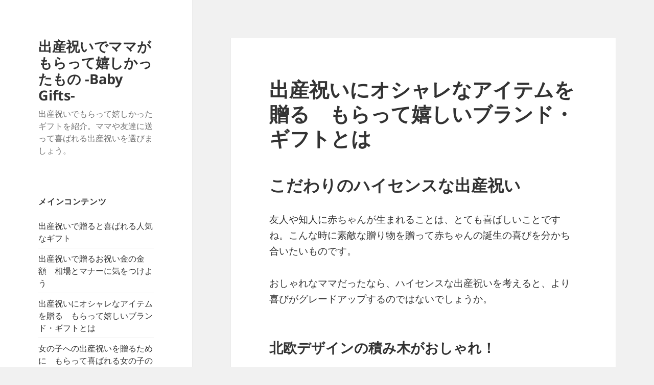

--- FILE ---
content_type: text/html; charset=UTF-8
request_url: https://baby-gifts.jp/fashionable/
body_size: 26856
content:
<!DOCTYPE html>
<html dir="ltr" lang="ja" prefix="og: https://ogp.me/ns#" class="no-js">
<head>
	<meta charset="UTF-8">
	<meta name="viewport" content="width=device-width, initial-scale=1.0">
	<link rel="profile" href="https://gmpg.org/xfn/11">
	<link rel="pingback" href="https://baby-gifts.jp/xmlrpc.php">
	<script>(function(html){html.className = html.className.replace(/\bno-js\b/,'js')})(document.documentElement);</script>
<title>出産祝いにオシャレなアイテムを贈る もらって嬉しいブランド・ギフトとは -Baby Gifts-</title>
	<style>img:is([sizes="auto" i], [sizes^="auto," i]) { contain-intrinsic-size: 3000px 1500px }</style>
	
		<!-- All in One SEO 4.9.3 - aioseo.com -->
	<meta name="description" content="出産祝いでもらった嬉しかいギフトを紹介しています。一般的なアイテムか周りとは一味違ったものを選ぶのか難しいとは思います。サプライズ的に自分で決めて贈るのもよいですが、確かなのは一度贈る相手に聞いてみるとよいでしょう。" />
	<meta name="robots" content="max-image-preview:large" />
	<link rel="canonical" href="https://baby-gifts.jp/fashionable/" />
	<meta name="generator" content="All in One SEO (AIOSEO) 4.9.3" />
		<meta property="og:locale" content="ja_JP" />
		<meta property="og:site_name" content="出産祝いでママがもらって嬉しかったもの -Baby Gifts- | 出産祝いでもらって嬉しかったギフトを紹介。ママや友達に送って喜ばれる出産祝いを選びましょう。" />
		<meta property="og:type" content="article" />
		<meta property="og:title" content="出産祝いにオシャレなアイテムを贈る もらって嬉しいブランド・ギフトとは -Baby Gifts-" />
		<meta property="og:description" content="出産祝いでもらった嬉しかいギフトを紹介しています。一般的なアイテムか周りとは一味違ったものを選ぶのか難しいとは思います。サプライズ的に自分で決めて贈るのもよいですが、確かなのは一度贈る相手に聞いてみるとよいでしょう。" />
		<meta property="og:url" content="https://baby-gifts.jp/fashionable/" />
		<meta property="article:published_time" content="2018-03-11T19:13:32+00:00" />
		<meta property="article:modified_time" content="2018-05-08T17:43:22+00:00" />
		<meta name="twitter:card" content="summary" />
		<meta name="twitter:title" content="出産祝いにオシャレなアイテムを贈る もらって嬉しいブランド・ギフトとは -Baby Gifts-" />
		<meta name="twitter:description" content="出産祝いでもらった嬉しかいギフトを紹介しています。一般的なアイテムか周りとは一味違ったものを選ぶのか難しいとは思います。サプライズ的に自分で決めて贈るのもよいですが、確かなのは一度贈る相手に聞いてみるとよいでしょう。" />
		<script type="application/ld+json" class="aioseo-schema">
			{"@context":"https:\/\/schema.org","@graph":[{"@type":"BreadcrumbList","@id":"https:\/\/baby-gifts.jp\/fashionable\/#breadcrumblist","itemListElement":[{"@type":"ListItem","@id":"https:\/\/baby-gifts.jp#listItem","position":1,"name":"Home","item":"https:\/\/baby-gifts.jp","nextItem":{"@type":"ListItem","@id":"https:\/\/baby-gifts.jp\/fashionable\/#listItem","name":"\u51fa\u7523\u795d\u3044\u306b\u30aa\u30b7\u30e3\u30ec\u306a\u30a2\u30a4\u30c6\u30e0\u3092\u8d08\u308b\u3000\u3082\u3089\u3063\u3066\u5b09\u3057\u3044\u30d6\u30e9\u30f3\u30c9\u30fb\u30ae\u30d5\u30c8\u3068\u306f"}},{"@type":"ListItem","@id":"https:\/\/baby-gifts.jp\/fashionable\/#listItem","position":2,"name":"\u51fa\u7523\u795d\u3044\u306b\u30aa\u30b7\u30e3\u30ec\u306a\u30a2\u30a4\u30c6\u30e0\u3092\u8d08\u308b\u3000\u3082\u3089\u3063\u3066\u5b09\u3057\u3044\u30d6\u30e9\u30f3\u30c9\u30fb\u30ae\u30d5\u30c8\u3068\u306f","previousItem":{"@type":"ListItem","@id":"https:\/\/baby-gifts.jp#listItem","name":"Home"}}]},{"@type":"Organization","@id":"https:\/\/baby-gifts.jp\/#organization","name":"\u51fa\u7523\u795d\u3044\u3067\u30de\u30de\u304c\u3082\u3089\u3063\u3066\u5b09\u3057\u304b\u3063\u305f\u3082\u306e -Baby Gifts-","description":"\u51fa\u7523\u795d\u3044\u3067\u3082\u3089\u3063\u3066\u5b09\u3057\u304b\u3063\u305f\u30ae\u30d5\u30c8\u3092\u7d39\u4ecb\u3002\u30de\u30de\u3084\u53cb\u9054\u306b\u9001\u3063\u3066\u559c\u3070\u308c\u308b\u51fa\u7523\u795d\u3044\u3092\u9078\u3073\u307e\u3057\u3087\u3046\u3002","url":"https:\/\/baby-gifts.jp\/"},{"@type":"WebPage","@id":"https:\/\/baby-gifts.jp\/fashionable\/#webpage","url":"https:\/\/baby-gifts.jp\/fashionable\/","name":"\u51fa\u7523\u795d\u3044\u306b\u30aa\u30b7\u30e3\u30ec\u306a\u30a2\u30a4\u30c6\u30e0\u3092\u8d08\u308b \u3082\u3089\u3063\u3066\u5b09\u3057\u3044\u30d6\u30e9\u30f3\u30c9\u30fb\u30ae\u30d5\u30c8\u3068\u306f -Baby Gifts-","description":"\u51fa\u7523\u795d\u3044\u3067\u3082\u3089\u3063\u305f\u5b09\u3057\u304b\u3044\u30ae\u30d5\u30c8\u3092\u7d39\u4ecb\u3057\u3066\u3044\u307e\u3059\u3002\u4e00\u822c\u7684\u306a\u30a2\u30a4\u30c6\u30e0\u304b\u5468\u308a\u3068\u306f\u4e00\u5473\u9055\u3063\u305f\u3082\u306e\u3092\u9078\u3076\u306e\u304b\u96e3\u3057\u3044\u3068\u306f\u601d\u3044\u307e\u3059\u3002\u30b5\u30d7\u30e9\u30a4\u30ba\u7684\u306b\u81ea\u5206\u3067\u6c7a\u3081\u3066\u8d08\u308b\u306e\u3082\u3088\u3044\u3067\u3059\u304c\u3001\u78ba\u304b\u306a\u306e\u306f\u4e00\u5ea6\u8d08\u308b\u76f8\u624b\u306b\u805e\u3044\u3066\u307f\u308b\u3068\u3088\u3044\u3067\u3057\u3087\u3046\u3002","inLanguage":"ja","isPartOf":{"@id":"https:\/\/baby-gifts.jp\/#website"},"breadcrumb":{"@id":"https:\/\/baby-gifts.jp\/fashionable\/#breadcrumblist"},"datePublished":"2018-03-12T04:13:32+09:00","dateModified":"2018-05-09T02:43:22+09:00"},{"@type":"WebSite","@id":"https:\/\/baby-gifts.jp\/#website","url":"https:\/\/baby-gifts.jp\/","name":"\u51fa\u7523\u795d\u3044\u3067\u30de\u30de\u304c\u3082\u3089\u3063\u3066\u5b09\u3057\u304b\u3063\u305f\u3082\u306e -Baby Gifts-","description":"\u51fa\u7523\u795d\u3044\u3067\u3082\u3089\u3063\u3066\u5b09\u3057\u304b\u3063\u305f\u30ae\u30d5\u30c8\u3092\u7d39\u4ecb\u3002\u30de\u30de\u3084\u53cb\u9054\u306b\u9001\u3063\u3066\u559c\u3070\u308c\u308b\u51fa\u7523\u795d\u3044\u3092\u9078\u3073\u307e\u3057\u3087\u3046\u3002","inLanguage":"ja","publisher":{"@id":"https:\/\/baby-gifts.jp\/#organization"}}]}
		</script>
		<!-- All in One SEO -->

<link rel="alternate" type="application/rss+xml" title="出産祝いでママがもらって嬉しかったもの -Baby Gifts- &raquo; フィード" href="https://baby-gifts.jp/feed/" />
<link rel="alternate" type="application/rss+xml" title="出産祝いでママがもらって嬉しかったもの -Baby Gifts- &raquo; コメントフィード" href="https://baby-gifts.jp/comments/feed/" />
<script>
window._wpemojiSettings = {"baseUrl":"https:\/\/s.w.org\/images\/core\/emoji\/16.0.1\/72x72\/","ext":".png","svgUrl":"https:\/\/s.w.org\/images\/core\/emoji\/16.0.1\/svg\/","svgExt":".svg","source":{"concatemoji":"https:\/\/baby-gifts.jp\/wp-includes\/js\/wp-emoji-release.min.js?ver=6.8.3"}};
/*! This file is auto-generated */
!function(s,n){var o,i,e;function c(e){try{var t={supportTests:e,timestamp:(new Date).valueOf()};sessionStorage.setItem(o,JSON.stringify(t))}catch(e){}}function p(e,t,n){e.clearRect(0,0,e.canvas.width,e.canvas.height),e.fillText(t,0,0);var t=new Uint32Array(e.getImageData(0,0,e.canvas.width,e.canvas.height).data),a=(e.clearRect(0,0,e.canvas.width,e.canvas.height),e.fillText(n,0,0),new Uint32Array(e.getImageData(0,0,e.canvas.width,e.canvas.height).data));return t.every(function(e,t){return e===a[t]})}function u(e,t){e.clearRect(0,0,e.canvas.width,e.canvas.height),e.fillText(t,0,0);for(var n=e.getImageData(16,16,1,1),a=0;a<n.data.length;a++)if(0!==n.data[a])return!1;return!0}function f(e,t,n,a){switch(t){case"flag":return n(e,"\ud83c\udff3\ufe0f\u200d\u26a7\ufe0f","\ud83c\udff3\ufe0f\u200b\u26a7\ufe0f")?!1:!n(e,"\ud83c\udde8\ud83c\uddf6","\ud83c\udde8\u200b\ud83c\uddf6")&&!n(e,"\ud83c\udff4\udb40\udc67\udb40\udc62\udb40\udc65\udb40\udc6e\udb40\udc67\udb40\udc7f","\ud83c\udff4\u200b\udb40\udc67\u200b\udb40\udc62\u200b\udb40\udc65\u200b\udb40\udc6e\u200b\udb40\udc67\u200b\udb40\udc7f");case"emoji":return!a(e,"\ud83e\udedf")}return!1}function g(e,t,n,a){var r="undefined"!=typeof WorkerGlobalScope&&self instanceof WorkerGlobalScope?new OffscreenCanvas(300,150):s.createElement("canvas"),o=r.getContext("2d",{willReadFrequently:!0}),i=(o.textBaseline="top",o.font="600 32px Arial",{});return e.forEach(function(e){i[e]=t(o,e,n,a)}),i}function t(e){var t=s.createElement("script");t.src=e,t.defer=!0,s.head.appendChild(t)}"undefined"!=typeof Promise&&(o="wpEmojiSettingsSupports",i=["flag","emoji"],n.supports={everything:!0,everythingExceptFlag:!0},e=new Promise(function(e){s.addEventListener("DOMContentLoaded",e,{once:!0})}),new Promise(function(t){var n=function(){try{var e=JSON.parse(sessionStorage.getItem(o));if("object"==typeof e&&"number"==typeof e.timestamp&&(new Date).valueOf()<e.timestamp+604800&&"object"==typeof e.supportTests)return e.supportTests}catch(e){}return null}();if(!n){if("undefined"!=typeof Worker&&"undefined"!=typeof OffscreenCanvas&&"undefined"!=typeof URL&&URL.createObjectURL&&"undefined"!=typeof Blob)try{var e="postMessage("+g.toString()+"("+[JSON.stringify(i),f.toString(),p.toString(),u.toString()].join(",")+"));",a=new Blob([e],{type:"text/javascript"}),r=new Worker(URL.createObjectURL(a),{name:"wpTestEmojiSupports"});return void(r.onmessage=function(e){c(n=e.data),r.terminate(),t(n)})}catch(e){}c(n=g(i,f,p,u))}t(n)}).then(function(e){for(var t in e)n.supports[t]=e[t],n.supports.everything=n.supports.everything&&n.supports[t],"flag"!==t&&(n.supports.everythingExceptFlag=n.supports.everythingExceptFlag&&n.supports[t]);n.supports.everythingExceptFlag=n.supports.everythingExceptFlag&&!n.supports.flag,n.DOMReady=!1,n.readyCallback=function(){n.DOMReady=!0}}).then(function(){return e}).then(function(){var e;n.supports.everything||(n.readyCallback(),(e=n.source||{}).concatemoji?t(e.concatemoji):e.wpemoji&&e.twemoji&&(t(e.twemoji),t(e.wpemoji)))}))}((window,document),window._wpemojiSettings);
</script>
<style id='wp-emoji-styles-inline-css'>

	img.wp-smiley, img.emoji {
		display: inline !important;
		border: none !important;
		box-shadow: none !important;
		height: 1em !important;
		width: 1em !important;
		margin: 0 0.07em !important;
		vertical-align: -0.1em !important;
		background: none !important;
		padding: 0 !important;
	}
</style>
<link rel='stylesheet' id='wp-block-library-css' href='https://baby-gifts.jp/wp-includes/css/dist/block-library/style.min.css?ver=6.8.3' media='all' />
<style id='wp-block-library-theme-inline-css'>
.wp-block-audio :where(figcaption){color:#555;font-size:13px;text-align:center}.is-dark-theme .wp-block-audio :where(figcaption){color:#ffffffa6}.wp-block-audio{margin:0 0 1em}.wp-block-code{border:1px solid #ccc;border-radius:4px;font-family:Menlo,Consolas,monaco,monospace;padding:.8em 1em}.wp-block-embed :where(figcaption){color:#555;font-size:13px;text-align:center}.is-dark-theme .wp-block-embed :where(figcaption){color:#ffffffa6}.wp-block-embed{margin:0 0 1em}.blocks-gallery-caption{color:#555;font-size:13px;text-align:center}.is-dark-theme .blocks-gallery-caption{color:#ffffffa6}:root :where(.wp-block-image figcaption){color:#555;font-size:13px;text-align:center}.is-dark-theme :root :where(.wp-block-image figcaption){color:#ffffffa6}.wp-block-image{margin:0 0 1em}.wp-block-pullquote{border-bottom:4px solid;border-top:4px solid;color:currentColor;margin-bottom:1.75em}.wp-block-pullquote cite,.wp-block-pullquote footer,.wp-block-pullquote__citation{color:currentColor;font-size:.8125em;font-style:normal;text-transform:uppercase}.wp-block-quote{border-left:.25em solid;margin:0 0 1.75em;padding-left:1em}.wp-block-quote cite,.wp-block-quote footer{color:currentColor;font-size:.8125em;font-style:normal;position:relative}.wp-block-quote:where(.has-text-align-right){border-left:none;border-right:.25em solid;padding-left:0;padding-right:1em}.wp-block-quote:where(.has-text-align-center){border:none;padding-left:0}.wp-block-quote.is-large,.wp-block-quote.is-style-large,.wp-block-quote:where(.is-style-plain){border:none}.wp-block-search .wp-block-search__label{font-weight:700}.wp-block-search__button{border:1px solid #ccc;padding:.375em .625em}:where(.wp-block-group.has-background){padding:1.25em 2.375em}.wp-block-separator.has-css-opacity{opacity:.4}.wp-block-separator{border:none;border-bottom:2px solid;margin-left:auto;margin-right:auto}.wp-block-separator.has-alpha-channel-opacity{opacity:1}.wp-block-separator:not(.is-style-wide):not(.is-style-dots){width:100px}.wp-block-separator.has-background:not(.is-style-dots){border-bottom:none;height:1px}.wp-block-separator.has-background:not(.is-style-wide):not(.is-style-dots){height:2px}.wp-block-table{margin:0 0 1em}.wp-block-table td,.wp-block-table th{word-break:normal}.wp-block-table :where(figcaption){color:#555;font-size:13px;text-align:center}.is-dark-theme .wp-block-table :where(figcaption){color:#ffffffa6}.wp-block-video :where(figcaption){color:#555;font-size:13px;text-align:center}.is-dark-theme .wp-block-video :where(figcaption){color:#ffffffa6}.wp-block-video{margin:0 0 1em}:root :where(.wp-block-template-part.has-background){margin-bottom:0;margin-top:0;padding:1.25em 2.375em}
</style>
<style id='classic-theme-styles-inline-css'>
/*! This file is auto-generated */
.wp-block-button__link{color:#fff;background-color:#32373c;border-radius:9999px;box-shadow:none;text-decoration:none;padding:calc(.667em + 2px) calc(1.333em + 2px);font-size:1.125em}.wp-block-file__button{background:#32373c;color:#fff;text-decoration:none}
</style>
<link rel='stylesheet' id='aioseo/css/src/vue/standalone/blocks/table-of-contents/global.scss-css' href='https://baby-gifts.jp/wp-content/plugins/all-in-one-seo-pack/dist/Lite/assets/css/table-of-contents/global.e90f6d47.css?ver=4.9.3' media='all' />
<style id='global-styles-inline-css'>
:root{--wp--preset--aspect-ratio--square: 1;--wp--preset--aspect-ratio--4-3: 4/3;--wp--preset--aspect-ratio--3-4: 3/4;--wp--preset--aspect-ratio--3-2: 3/2;--wp--preset--aspect-ratio--2-3: 2/3;--wp--preset--aspect-ratio--16-9: 16/9;--wp--preset--aspect-ratio--9-16: 9/16;--wp--preset--color--black: #000000;--wp--preset--color--cyan-bluish-gray: #abb8c3;--wp--preset--color--white: #fff;--wp--preset--color--pale-pink: #f78da7;--wp--preset--color--vivid-red: #cf2e2e;--wp--preset--color--luminous-vivid-orange: #ff6900;--wp--preset--color--luminous-vivid-amber: #fcb900;--wp--preset--color--light-green-cyan: #7bdcb5;--wp--preset--color--vivid-green-cyan: #00d084;--wp--preset--color--pale-cyan-blue: #8ed1fc;--wp--preset--color--vivid-cyan-blue: #0693e3;--wp--preset--color--vivid-purple: #9b51e0;--wp--preset--color--dark-gray: #111;--wp--preset--color--light-gray: #f1f1f1;--wp--preset--color--yellow: #f4ca16;--wp--preset--color--dark-brown: #352712;--wp--preset--color--medium-pink: #e53b51;--wp--preset--color--light-pink: #ffe5d1;--wp--preset--color--dark-purple: #2e2256;--wp--preset--color--purple: #674970;--wp--preset--color--blue-gray: #22313f;--wp--preset--color--bright-blue: #55c3dc;--wp--preset--color--light-blue: #e9f2f9;--wp--preset--gradient--vivid-cyan-blue-to-vivid-purple: linear-gradient(135deg,rgba(6,147,227,1) 0%,rgb(155,81,224) 100%);--wp--preset--gradient--light-green-cyan-to-vivid-green-cyan: linear-gradient(135deg,rgb(122,220,180) 0%,rgb(0,208,130) 100%);--wp--preset--gradient--luminous-vivid-amber-to-luminous-vivid-orange: linear-gradient(135deg,rgba(252,185,0,1) 0%,rgba(255,105,0,1) 100%);--wp--preset--gradient--luminous-vivid-orange-to-vivid-red: linear-gradient(135deg,rgba(255,105,0,1) 0%,rgb(207,46,46) 100%);--wp--preset--gradient--very-light-gray-to-cyan-bluish-gray: linear-gradient(135deg,rgb(238,238,238) 0%,rgb(169,184,195) 100%);--wp--preset--gradient--cool-to-warm-spectrum: linear-gradient(135deg,rgb(74,234,220) 0%,rgb(151,120,209) 20%,rgb(207,42,186) 40%,rgb(238,44,130) 60%,rgb(251,105,98) 80%,rgb(254,248,76) 100%);--wp--preset--gradient--blush-light-purple: linear-gradient(135deg,rgb(255,206,236) 0%,rgb(152,150,240) 100%);--wp--preset--gradient--blush-bordeaux: linear-gradient(135deg,rgb(254,205,165) 0%,rgb(254,45,45) 50%,rgb(107,0,62) 100%);--wp--preset--gradient--luminous-dusk: linear-gradient(135deg,rgb(255,203,112) 0%,rgb(199,81,192) 50%,rgb(65,88,208) 100%);--wp--preset--gradient--pale-ocean: linear-gradient(135deg,rgb(255,245,203) 0%,rgb(182,227,212) 50%,rgb(51,167,181) 100%);--wp--preset--gradient--electric-grass: linear-gradient(135deg,rgb(202,248,128) 0%,rgb(113,206,126) 100%);--wp--preset--gradient--midnight: linear-gradient(135deg,rgb(2,3,129) 0%,rgb(40,116,252) 100%);--wp--preset--gradient--dark-gray-gradient-gradient: linear-gradient(90deg, rgba(17,17,17,1) 0%, rgba(42,42,42,1) 100%);--wp--preset--gradient--light-gray-gradient: linear-gradient(90deg, rgba(241,241,241,1) 0%, rgba(215,215,215,1) 100%);--wp--preset--gradient--white-gradient: linear-gradient(90deg, rgba(255,255,255,1) 0%, rgba(230,230,230,1) 100%);--wp--preset--gradient--yellow-gradient: linear-gradient(90deg, rgba(244,202,22,1) 0%, rgba(205,168,10,1) 100%);--wp--preset--gradient--dark-brown-gradient: linear-gradient(90deg, rgba(53,39,18,1) 0%, rgba(91,67,31,1) 100%);--wp--preset--gradient--medium-pink-gradient: linear-gradient(90deg, rgba(229,59,81,1) 0%, rgba(209,28,51,1) 100%);--wp--preset--gradient--light-pink-gradient: linear-gradient(90deg, rgba(255,229,209,1) 0%, rgba(255,200,158,1) 100%);--wp--preset--gradient--dark-purple-gradient: linear-gradient(90deg, rgba(46,34,86,1) 0%, rgba(66,48,123,1) 100%);--wp--preset--gradient--purple-gradient: linear-gradient(90deg, rgba(103,73,112,1) 0%, rgba(131,93,143,1) 100%);--wp--preset--gradient--blue-gray-gradient: linear-gradient(90deg, rgba(34,49,63,1) 0%, rgba(52,75,96,1) 100%);--wp--preset--gradient--bright-blue-gradient: linear-gradient(90deg, rgba(85,195,220,1) 0%, rgba(43,180,211,1) 100%);--wp--preset--gradient--light-blue-gradient: linear-gradient(90deg, rgba(233,242,249,1) 0%, rgba(193,218,238,1) 100%);--wp--preset--font-size--small: 13px;--wp--preset--font-size--medium: 20px;--wp--preset--font-size--large: 36px;--wp--preset--font-size--x-large: 42px;--wp--preset--spacing--20: 0.44rem;--wp--preset--spacing--30: 0.67rem;--wp--preset--spacing--40: 1rem;--wp--preset--spacing--50: 1.5rem;--wp--preset--spacing--60: 2.25rem;--wp--preset--spacing--70: 3.38rem;--wp--preset--spacing--80: 5.06rem;--wp--preset--shadow--natural: 6px 6px 9px rgba(0, 0, 0, 0.2);--wp--preset--shadow--deep: 12px 12px 50px rgba(0, 0, 0, 0.4);--wp--preset--shadow--sharp: 6px 6px 0px rgba(0, 0, 0, 0.2);--wp--preset--shadow--outlined: 6px 6px 0px -3px rgba(255, 255, 255, 1), 6px 6px rgba(0, 0, 0, 1);--wp--preset--shadow--crisp: 6px 6px 0px rgba(0, 0, 0, 1);}:where(.is-layout-flex){gap: 0.5em;}:where(.is-layout-grid){gap: 0.5em;}body .is-layout-flex{display: flex;}.is-layout-flex{flex-wrap: wrap;align-items: center;}.is-layout-flex > :is(*, div){margin: 0;}body .is-layout-grid{display: grid;}.is-layout-grid > :is(*, div){margin: 0;}:where(.wp-block-columns.is-layout-flex){gap: 2em;}:where(.wp-block-columns.is-layout-grid){gap: 2em;}:where(.wp-block-post-template.is-layout-flex){gap: 1.25em;}:where(.wp-block-post-template.is-layout-grid){gap: 1.25em;}.has-black-color{color: var(--wp--preset--color--black) !important;}.has-cyan-bluish-gray-color{color: var(--wp--preset--color--cyan-bluish-gray) !important;}.has-white-color{color: var(--wp--preset--color--white) !important;}.has-pale-pink-color{color: var(--wp--preset--color--pale-pink) !important;}.has-vivid-red-color{color: var(--wp--preset--color--vivid-red) !important;}.has-luminous-vivid-orange-color{color: var(--wp--preset--color--luminous-vivid-orange) !important;}.has-luminous-vivid-amber-color{color: var(--wp--preset--color--luminous-vivid-amber) !important;}.has-light-green-cyan-color{color: var(--wp--preset--color--light-green-cyan) !important;}.has-vivid-green-cyan-color{color: var(--wp--preset--color--vivid-green-cyan) !important;}.has-pale-cyan-blue-color{color: var(--wp--preset--color--pale-cyan-blue) !important;}.has-vivid-cyan-blue-color{color: var(--wp--preset--color--vivid-cyan-blue) !important;}.has-vivid-purple-color{color: var(--wp--preset--color--vivid-purple) !important;}.has-black-background-color{background-color: var(--wp--preset--color--black) !important;}.has-cyan-bluish-gray-background-color{background-color: var(--wp--preset--color--cyan-bluish-gray) !important;}.has-white-background-color{background-color: var(--wp--preset--color--white) !important;}.has-pale-pink-background-color{background-color: var(--wp--preset--color--pale-pink) !important;}.has-vivid-red-background-color{background-color: var(--wp--preset--color--vivid-red) !important;}.has-luminous-vivid-orange-background-color{background-color: var(--wp--preset--color--luminous-vivid-orange) !important;}.has-luminous-vivid-amber-background-color{background-color: var(--wp--preset--color--luminous-vivid-amber) !important;}.has-light-green-cyan-background-color{background-color: var(--wp--preset--color--light-green-cyan) !important;}.has-vivid-green-cyan-background-color{background-color: var(--wp--preset--color--vivid-green-cyan) !important;}.has-pale-cyan-blue-background-color{background-color: var(--wp--preset--color--pale-cyan-blue) !important;}.has-vivid-cyan-blue-background-color{background-color: var(--wp--preset--color--vivid-cyan-blue) !important;}.has-vivid-purple-background-color{background-color: var(--wp--preset--color--vivid-purple) !important;}.has-black-border-color{border-color: var(--wp--preset--color--black) !important;}.has-cyan-bluish-gray-border-color{border-color: var(--wp--preset--color--cyan-bluish-gray) !important;}.has-white-border-color{border-color: var(--wp--preset--color--white) !important;}.has-pale-pink-border-color{border-color: var(--wp--preset--color--pale-pink) !important;}.has-vivid-red-border-color{border-color: var(--wp--preset--color--vivid-red) !important;}.has-luminous-vivid-orange-border-color{border-color: var(--wp--preset--color--luminous-vivid-orange) !important;}.has-luminous-vivid-amber-border-color{border-color: var(--wp--preset--color--luminous-vivid-amber) !important;}.has-light-green-cyan-border-color{border-color: var(--wp--preset--color--light-green-cyan) !important;}.has-vivid-green-cyan-border-color{border-color: var(--wp--preset--color--vivid-green-cyan) !important;}.has-pale-cyan-blue-border-color{border-color: var(--wp--preset--color--pale-cyan-blue) !important;}.has-vivid-cyan-blue-border-color{border-color: var(--wp--preset--color--vivid-cyan-blue) !important;}.has-vivid-purple-border-color{border-color: var(--wp--preset--color--vivid-purple) !important;}.has-vivid-cyan-blue-to-vivid-purple-gradient-background{background: var(--wp--preset--gradient--vivid-cyan-blue-to-vivid-purple) !important;}.has-light-green-cyan-to-vivid-green-cyan-gradient-background{background: var(--wp--preset--gradient--light-green-cyan-to-vivid-green-cyan) !important;}.has-luminous-vivid-amber-to-luminous-vivid-orange-gradient-background{background: var(--wp--preset--gradient--luminous-vivid-amber-to-luminous-vivid-orange) !important;}.has-luminous-vivid-orange-to-vivid-red-gradient-background{background: var(--wp--preset--gradient--luminous-vivid-orange-to-vivid-red) !important;}.has-very-light-gray-to-cyan-bluish-gray-gradient-background{background: var(--wp--preset--gradient--very-light-gray-to-cyan-bluish-gray) !important;}.has-cool-to-warm-spectrum-gradient-background{background: var(--wp--preset--gradient--cool-to-warm-spectrum) !important;}.has-blush-light-purple-gradient-background{background: var(--wp--preset--gradient--blush-light-purple) !important;}.has-blush-bordeaux-gradient-background{background: var(--wp--preset--gradient--blush-bordeaux) !important;}.has-luminous-dusk-gradient-background{background: var(--wp--preset--gradient--luminous-dusk) !important;}.has-pale-ocean-gradient-background{background: var(--wp--preset--gradient--pale-ocean) !important;}.has-electric-grass-gradient-background{background: var(--wp--preset--gradient--electric-grass) !important;}.has-midnight-gradient-background{background: var(--wp--preset--gradient--midnight) !important;}.has-small-font-size{font-size: var(--wp--preset--font-size--small) !important;}.has-medium-font-size{font-size: var(--wp--preset--font-size--medium) !important;}.has-large-font-size{font-size: var(--wp--preset--font-size--large) !important;}.has-x-large-font-size{font-size: var(--wp--preset--font-size--x-large) !important;}
:where(.wp-block-post-template.is-layout-flex){gap: 1.25em;}:where(.wp-block-post-template.is-layout-grid){gap: 1.25em;}
:where(.wp-block-columns.is-layout-flex){gap: 2em;}:where(.wp-block-columns.is-layout-grid){gap: 2em;}
:root :where(.wp-block-pullquote){font-size: 1.5em;line-height: 1.6;}
</style>
<link rel='stylesheet' id='twentyfifteen-fonts-css' href='https://baby-gifts.jp/wp-content/themes/twentyfifteen/assets/fonts/noto-sans-plus-noto-serif-plus-inconsolata.css?ver=20230328' media='all' />
<link rel='stylesheet' id='genericons-css' href='https://baby-gifts.jp/wp-content/themes/twentyfifteen/genericons/genericons.css?ver=20201026' media='all' />
<link rel='stylesheet' id='twentyfifteen-style-css' href='https://baby-gifts.jp/wp-content/themes/twentyfifteen/style.css?ver=20250415' media='all' />
<link rel='stylesheet' id='twentyfifteen-block-style-css' href='https://baby-gifts.jp/wp-content/themes/twentyfifteen/css/blocks.css?ver=20240715' media='all' />
<link rel='stylesheet' id='tablepress-default-css' href='https://baby-gifts.jp/wp-content/plugins/tablepress/css/build/default.css?ver=3.2.6' media='all' />
<script src="https://baby-gifts.jp/wp-includes/js/jquery/jquery.min.js?ver=3.7.1" id="jquery-core-js"></script>
<script src="https://baby-gifts.jp/wp-includes/js/jquery/jquery-migrate.min.js?ver=3.4.1" id="jquery-migrate-js"></script>
<script id="twentyfifteen-script-js-extra">
var screenReaderText = {"expand":"<span class=\"screen-reader-text\">\u30b5\u30d6\u30e1\u30cb\u30e5\u30fc\u3092\u5c55\u958b<\/span>","collapse":"<span class=\"screen-reader-text\">\u30b5\u30d6\u30e1\u30cb\u30e5\u30fc\u3092\u9589\u3058\u308b<\/span>"};
</script>
<script src="https://baby-gifts.jp/wp-content/themes/twentyfifteen/js/functions.js?ver=20250303" id="twentyfifteen-script-js" defer data-wp-strategy="defer"></script>
<link rel="https://api.w.org/" href="https://baby-gifts.jp/wp-json/" /><link rel="alternate" title="JSON" type="application/json" href="https://baby-gifts.jp/wp-json/wp/v2/pages/26" /><link rel="EditURI" type="application/rsd+xml" title="RSD" href="https://baby-gifts.jp/xmlrpc.php?rsd" />
<meta name="generator" content="WordPress 6.8.3" />
<link rel='shortlink' href='https://baby-gifts.jp/?p=26' />
<link rel="alternate" title="oEmbed (JSON)" type="application/json+oembed" href="https://baby-gifts.jp/wp-json/oembed/1.0/embed?url=https%3A%2F%2Fbaby-gifts.jp%2Ffashionable%2F" />
<link rel="alternate" title="oEmbed (XML)" type="text/xml+oembed" href="https://baby-gifts.jp/wp-json/oembed/1.0/embed?url=https%3A%2F%2Fbaby-gifts.jp%2Ffashionable%2F&#038;format=xml" />
</head>

<body class="wp-singular page-template-default page page-id-26 wp-embed-responsive wp-theme-twentyfifteen">
<div id="page" class="hfeed site">
	<a class="skip-link screen-reader-text" href="#content">
		コンテンツへスキップ	</a>

	<div id="sidebar" class="sidebar">
		<header id="masthead" class="site-header">
			<div class="site-branding">
										<p class="site-title"><a href="https://baby-gifts.jp/" rel="home" >出産祝いでママがもらって嬉しかったもの -Baby Gifts-</a></p>
												<p class="site-description">出産祝いでもらって嬉しかったギフトを紹介。ママや友達に送って喜ばれる出産祝いを選びましょう。</p>
										<button class="secondary-toggle">﻿メニューとウィジェット</button>
			</div><!-- .site-branding -->
		</header><!-- .site-header -->

			<div id="secondary" class="secondary">

		
		
					<div id="widget-area" class="widget-area" role="complementary">
				<aside id="nav_menu-2" class="widget widget_nav_menu"><h2 class="widget-title">メインコンテンツ</h2><nav class="menu-%e3%82%b5%e3%82%a4%e3%83%89%e3%83%a1%e3%83%8b%e3%83%a5%e3%83%bc1-container" aria-label="メインコンテンツ"><ul id="menu-%e3%82%b5%e3%82%a4%e3%83%89%e3%83%a1%e3%83%8b%e3%83%a5%e3%83%bc1" class="menu"><li id="menu-item-55" class="menu-item menu-item-type-post_type menu-item-object-page menu-item-55"><a href="https://baby-gifts.jp/popular/">出産祝いで贈ると喜ばれる人気なギフト</a></li>
<li id="menu-item-56" class="menu-item menu-item-type-post_type menu-item-object-page menu-item-56"><a href="https://baby-gifts.jp/amount/">出産祝いで贈るお祝い金の金額　相場とマナーに気をつけよう</a></li>
<li id="menu-item-59" class="menu-item menu-item-type-post_type menu-item-object-page current-menu-item page_item page-item-26 current_page_item menu-item-59"><a href="https://baby-gifts.jp/fashionable/" aria-current="page">出産祝いにオシャレなアイテムを贈る　もらって嬉しいブランド・ギフトとは</a></li>
<li id="menu-item-60" class="menu-item menu-item-type-post_type menu-item-object-page menu-item-60"><a href="https://baby-gifts.jp/girls/">女の子への出産祝いを贈るために　もらって喜ばれる女の子の赤ちゃんへの贈り物</a></li>
<li id="menu-item-61" class="menu-item menu-item-type-post_type menu-item-object-page menu-item-61"><a href="https://baby-gifts.jp/boys/">男の子への出産祝い　男の子向けの出産祝いの選び方</a></li>
<li id="menu-item-222" class="menu-item menu-item-type-post_type menu-item-object-page menu-item-222"><a href="https://baby-gifts.jp/friends/">友達に贈って喜ばれる出産祝い　友達だからこそ気をつけたいポイント</a></li>
</ul></nav></aside><aside id="search-2" class="widget widget_search"><form role="search" method="get" class="search-form" action="https://baby-gifts.jp/">
				<label>
					<span class="screen-reader-text">検索:</span>
					<input type="search" class="search-field" placeholder="検索&hellip;" value="" name="s" />
				</label>
				<input type="submit" class="search-submit screen-reader-text" value="検索" />
			</form></aside>
		<aside id="recent-posts-2" class="widget widget_recent_entries">
		<h2 class="widget-title">最近の投稿</h2><nav aria-label="最近の投稿">
		<ul>
											<li>
					<a href="https://baby-gifts.jp/drink/herb-tea/">妊娠中・授乳中のママにおススメなハーブティー5選</a>
									</li>
											<li>
					<a href="https://baby-gifts.jp/drink/rooibos-tea/">子育てママにおススメのルイボスティー5選</a>
									</li>
											<li>
					<a href="https://baby-gifts.jp/drink/tea/">妊娠中・授乳中のママへのお茶5選</a>
									</li>
											<li>
					<a href="https://baby-gifts.jp/drink/dandelion-coffee/">妊娠中・授乳中のママのためのたんぽぽコーヒー5選</a>
									</li>
											<li>
					<a href="https://baby-gifts.jp/drink/suggested-drinks/">授乳中のママにおススメ　出産祝いで贈りたい飲み物</a>
									</li>
					</ul>

		</nav></aside>			</div><!-- .widget-area -->
		
	</div><!-- .secondary -->

	</div><!-- .sidebar -->

	<div id="content" class="site-content">

	<div id="primary" class="content-area">
		<main id="main" class="site-main">

		
<article id="post-26" class="post-26 page type-page status-publish hentry">
	
	<header class="entry-header">
		<h1 class="entry-title">出産祝いにオシャレなアイテムを贈る　もらって嬉しいブランド・ギフトとは</h1>	</header><!-- .entry-header -->

	<div class="entry-content">
		<h2>こだわりのハイセンスな出産祝い</h2>
<p>友人や知人に赤ちゃんが生まれることは、とても喜ばしいことですね。こんな時に素敵な贈り物を贈って赤ちゃんの誕生の喜びを分かち合いたいものです。</p>
<p>おしゃれなママだったなら、ハイセンスな出産祝いを考えると、より喜びがグレードアップするのではないでしょうか。</p>
<h3>北欧デザインの積み木がおしゃれ！</h3>
<p>北欧というフレーズを耳にしただけで、何故かハイセンスさをイメージさせてくれる贈り物です。メーカーはブリオ。スウェーデンで有名なおもちゃのブランドで多くの人達に愛されています。</p>
<p>何と120年以上の歴史があり、多くの子供達の心を楽しませてきました。一番の特徴と言うと、質の高さと長く使える強さです。おばあちゃんからママへ。ママから子供へと家族に受け継がれてきたおもちゃとして、愛されています。</p>
<p>シンプルですが、見事なカラーリングは遊んでいるうちに、心を楽しくさせてくれます。万が一、赤ちゃんが口の中に入れてしまっても、厳格な安全基準を作られている積み木なので安心です。</p>
<h3>MARLMARLのおむつバスケット</h3>
<p><a href="https://px.a8.net/svt/ejp?a8mat=2ZGYAM+4SOY6Y+2JWW+HWAG1" target="_blank" rel="nofollow"><br />
<img fetchpriority="high" decoding="async" border="0" width="300" height="250" alt="" src="https://www22.a8.net/svt/bgt?aid=180509854290&#038;wid=058&#038;eno=01&#038;mid=s00000011912003006000&#038;mc=1"></a><br />
<img decoding="async" border="0" width="1" height="1" src="https://www11.a8.net/0.gif?a8mat=2ZGYAM+4SOY6Y+2JWW+HWAG1" alt=""><br />
赤ちゃんのお祝い品ですぐに思い浮かべるのが、オムツ関係ですね。<br />
その中でも、MARLMARLのバスケットがとてもおしゃれで可愛いデザインをしています。 この数年、人気のおむつケーキ。アメリカから始まったベビーギフトとして人気を集めています。</p>
<p>おむつを束ねてケーキのような形に仕上がっていますが、赤ちゃんへのお祝い品としては、贈る方ももらう方も、心の籠ったプレゼントになるはずです。 MARLMARLのおむつバスケットは、カラーバリエーションも豊富で、友人や知人の好みに合わせて、色々と選ぶことができます。嬉しいのは、有料になりますが、オプションでスタイにネームを入れることができるので、その子だけのオリジナル品としても喜ばれています。</p>
<p><span class="twobutton"><span class="color-button01"><a href="#">詳細ページ</a></span><span class="color-button02"><a href="#">公式ページ</a></span></span></p>
<h3>木のおもちゃ　WOODYPUDDY</h3>
<p>おもちゃをお祝いにするなら、やはり木のおもちゃがおすすめです。木の暖かみが、いくつになっても伝わって来る感じがします。</p>
<p>30パターン以上の遊び方ができますので、創造性を豊かにしてくれることも魅力です。赤ちゃんの手遊びが、段々と成長するに連れて、色々な広がりが出てきそう。</p>
<p>段々と成長してくると、積み上げることに楽しみを覚えて、少し大きくなると、お人形相手におままごとなんてことも楽しんでいます。</p>
<p>もう少しお兄さん、お姉さんになる3歳頃だと、サイコロやじゃんけんゲーム、お絵かき等で遊びながら。4歳頃になると積み木も、バランスゲーム、サイコロ足し算ゲームで数字と触れあうことが楽しくなってきます。</p>
<p>手先を動かして頭を使って、遊びながら学べるおもちゃです。</p>
<h3>オーガニカリーのバスローブ</h3>
<p>赤ちゃんって、すごく汗かきです。そのために、温かい湯舟できれいに身体の汚れをきれいに落としてあげて、さっはりすっきりしてあげたいものです。しかし、大事なことは優しいベビータオルで包みあげること。</p>
<p>でも、赤ちゃんの身体はとても繊細で、ちょっとした刺激にも返還に反応してしまいます。オーガニカリーの製品は、そんなか弱い赤ちゃんの弱い皮膚でも優しく包んでくれるオーガニックコットンを専門としているブランド製品です。</p>
<p>その中でも人気の高い製品は、ベビーバスローブ。厳しい検査機関の安全基準をクリアしているオーガニックコットンに限定して作られたバスローブなので、生まれたばかりの赤ちゃんをていねいにいたわるようなコットンで包んでくれます。</p>
<p>2歳頃まで着ることができるバスローブなので、安心して着用できます。</p>
<p>出産祝いで、せっかくハイセンスな物を贈るのであれば、見ていても心が踊る物もあるし、赤ちゃんの成長をフォローしてくれる物も喜ばれてることでしょう。</p>
<p>赤ちゃんの純粋な笑顔を思い浮かべながら、楽しみながら選んでいくと、必ずおしゃれで実用的な出産祝いとなります。       </p>
<h2>出産祝いで贈りたい人気沸騰中のオシャレな北欧デザインのアイテムとは</h2>
<p><img decoding="async" src="https://baby-gifts.jp/wp-content/uploads/2018/05/shutterstock_569066257.jpg" alt="出産祝いで贈りたい人気沸騰中のオシャレな北欧デザインのアイテムとは" width="1000" height="667" class="alignnone size-full wp-image-260" srcset="https://baby-gifts.jp/wp-content/uploads/2018/05/shutterstock_569066257.jpg 1000w, https://baby-gifts.jp/wp-content/uploads/2018/05/shutterstock_569066257-300x200.jpg 300w, https://baby-gifts.jp/wp-content/uploads/2018/05/shutterstock_569066257-768x512.jpg 768w" sizes="(max-width: 1000px) 100vw, 1000px" /></h2>
<p>北欧のアイテムについて少し触れましたが、ここではさらに詳しく紹介したいと思います。</p>
<p>出産祝いの贈り物で多くの新米ママさん達の憧れになっているのが「北欧デザインのアイテム」の出産祝いギフトです。デザインもさることながら、その実用性や安全性に関しても高い支持を集めています。</p>
<h3>北欧デザインのアイテムとは？</h3>
<p>一口に北欧と言っても、どこの国から発信されたデザインなのかいまいち解らないですよね？ここでは北欧デザインのアイテムについて、すこしおさらいしていきます。</p>
<h4>北欧＝北ヨーロッパ</h4>
<p>一般的に北欧デザインの発祥地として認識されているのは「スカンジナビア諸国とフィンランド」です。なじみが深いのは、家具等の専門店「IKEA」ですね。IKEAはスウェーデンの会社で、北欧ブームの火付け役としても日本では認知されています。</p>
<h4>北欧デザインの特徴</h4>
<p>北欧デザインの特徴に、きちんとした定義があるわけではありません。ですが、IKEAをはじめとした世界的に有名な北欧デザインメーカーの製品には、以下のようなデザインの特徴がみて取れます。</p>
<ol>
<li>自然素材（花や木、果物や葉っぱ等）のモチーフにした大胆なデザインが多い</li>
<li>シンプルな色調や、自然な質感を利用した美しい形</li>
<li>質素で素朴なハンドメイド調の造りから感じる温かみ</li>
<li>メンテナンスを行うと長期的に使える耐久性の良さ</li>
<li>暗い部屋が明るく見える鮮やかなカラーリング</li>
<li>寒い部屋でも暖かく感じさせる機能性</li>
</ol>
<h4>北欧デザインが日本人に好まれる理由</h4>
<p>北欧デザインの本質は、「自然」です。「木」を多用することが多く、日本の「和」との相性がいい事が人気の理由の一つです。和室に北欧デザインがマッチするのも、素材を大事にする「和」と「北欧」の絶妙なコラボレーションが織りなしているという事ですね。</p>
<h3>出産祝いギフトで北欧デザインのアイテムをオススメする理由</h3>
<p><img loading="lazy" decoding="async" src="https://baby-gifts.jp/wp-content/uploads/2018/05/shutterstock_654482500.jpg" alt="出産祝いギフトで北欧デザインのアイテムをオススメする理由" width="1000" height="667" class="alignnone size-full wp-image-261" srcset="https://baby-gifts.jp/wp-content/uploads/2018/05/shutterstock_654482500.jpg 1000w, https://baby-gifts.jp/wp-content/uploads/2018/05/shutterstock_654482500-300x200.jpg 300w, https://baby-gifts.jp/wp-content/uploads/2018/05/shutterstock_654482500-768x512.jpg 768w" sizes="auto, (max-width: 1000px) 100vw, 1000px" /></p>
<p>出産祝いのギフトで「北欧デザインのアイテム」が人気を集めているのには、どんな理由が背景にあるのでしょうか？そこには子供の「安全」や、「知育」が関係していました。ここではオススメの出産祝い北欧アイテムとその理由について解説していきます。</p>
<h4>おもちゃ</h4>
<p>○△□gakki（ガッキ）：Kukkia</p>
<p><a href="https://hb.afl.rakuten.co.jp/hgc/16a8fa92.55e4bba5.16a8fa93.0e0423a7/?pc=https%3A%2F%2Fitem.rakuten.co.jp%2Fkotori%2Fgakki%2F&#038;m=http%3A%2F%2Fm.rakuten.co.jp%2Fkotori%2Fi%2F10000033%2F&#038;link_type=pict&#038;ut=eyJwYWdlIjoiaXRlbSIsInR5cGUiOiJwaWN0Iiwic2l6ZSI6IjMwMHgzMDAiLCJuYW0iOjEsIm5hbXAiOiJkb3duIiwiY29tIjoxLCJjb21wIjoiZG93biIsInByaWNlIjowLCJib3IiOjEsImNvbCI6MH0%3D" target="_blank" rel="nofollow" style="word-wrap:break-word;"  ><img decoding="async" src="https://hbb.afl.rakuten.co.jp/hgb/16a8fa92.55e4bba5.16a8fa93.0e0423a7/?me_id=1312286&#038;item_id=10000033&#038;m=https%3A%2F%2Fthumbnail.image.rakuten.co.jp%2F%400_mall%2Fkotori%2Fcabinet%2Fgg%2F1716-1002-1-1.jpg%3F_ex%3D80x80&#038;pc=https%3A%2F%2Fthumbnail.image.rakuten.co.jp%2F%400_mall%2Fkotori%2Fcabinet%2Fgg%2F1716-1002-1-1.jpg%3F_ex%3D300x300&#038;s=300x300&#038;t=pict" border="0" style="margin:2px" alt="" title=""></a></p>
<p>日本のおもちゃメーカー「Kukkia」から発売されている木製の楽器のおもちゃです。赤ちゃんが認識しやすい形である「丸、三角、四角」と、赤ちゃんが最初に認識し、赤ちゃんが好む色である「赤、青、黄」のパステルカラーを使っています。ドラム、ギロ、ベルの3種類があり、叩く強さや叩く場所によって色々な音色をだす不思議なおもちゃ楽器です。</p>
<p>フィンランドの木製おもちゃをイメージしたデザインで、角を丸くしたり、木が欠けた際に破片が怪我の原因にならないように特殊な加工が施されたりしています。まさに「安全」と「知育」を両立させた製品と言えますね。</p>
<h4>おくるみ・ブランケット</h4>
<p>ムース：KLIPPAN</p>
<p><a href="https://hb.afl.rakuten.co.jp/hgc/16a8faff.145f366e.16a8fb00.99e087a5/?pc=https%3A%2F%2Fitem.rakuten.co.jp%2Fpinatural%2Fb1075-cb-mbe%2F&#038;m=http%3A%2F%2Fm.rakuten.co.jp%2Fpinatural%2Fi%2F10001383%2F&#038;link_type=pict&#038;ut=eyJwYWdlIjoiaXRlbSIsInR5cGUiOiJwaWN0Iiwic2l6ZSI6IjMwMHgzMDAiLCJuYW0iOjEsIm5hbXAiOiJkb3duIiwiY29tIjoxLCJjb21wIjoiZG93biIsInByaWNlIjowLCJib3IiOjEsImNvbCI6MH0%3D" target="_blank" rel="nofollow" style="word-wrap:break-word;"  ><img decoding="async" src="https://hbb.afl.rakuten.co.jp/hgb/16a8faff.145f366e.16a8fb00.99e087a5/?me_id=1242943&#038;item_id=10001383&#038;m=https%3A%2F%2Fthumbnail.image.rakuten.co.jp%2F%400_mall%2Fpinatural%2Fcabinet%2Fpinatural3%2Fetc%2F03024629%2Fimg62323025.jpg%3F_ex%3D80x80&#038;pc=https%3A%2F%2Fthumbnail.image.rakuten.co.jp%2F%400_mall%2Fpinatural%2Fcabinet%2Fpinatural3%2Fetc%2F03024629%2Fimg62323025.jpg%3F_ex%3D300x300&#038;s=300x300&#038;t=pict" border="0" style="margin:2px" alt="" title=""></a></p>
<p>スウェーデン南部の小さな町で作られている世界中から愛されているブランドです。長く使えて、どこでも使えるという使い勝手の良さが人気の秘密です。ムースとはスウェーデンの童話に出てくる「ヘラジカ」の柄の事です。北欧では「エルク」と呼ばれていますね。</p>
<p>100%のエコラムウールを使用しており、アレルギーの心配もいらず、赤ちゃんのお肌に優しい「安全」な北欧出産祝いギフトと言えますね。</p>
<h4>ママ向けギフト</h4>
<p>エプロン　バード：KLIPPAN</p>
<p><a href="https://hb.afl.rakuten.co.jp/hgc/16a8fb3e.19517e5e.16a8fb3f.c5bf7261/?pc=https%3A%2F%2Fitem.rakuten.co.jp%2Flugh%2Fbgt0016%2F&#038;m=http%3A%2F%2Fm.rakuten.co.jp%2Flugh%2Fi%2F10000219%2F&#038;link_type=pict&#038;ut=eyJwYWdlIjoiaXRlbSIsInR5cGUiOiJwaWN0Iiwic2l6ZSI6IjMwMHgzMDAiLCJuYW0iOjEsIm5hbXAiOiJkb3duIiwiY29tIjoxLCJjb21wIjoiZG93biIsInByaWNlIjowLCJib3IiOjEsImNvbCI6MH0%3D" target="_blank" rel="nofollow" style="word-wrap:break-word;"  ><img decoding="async" src="https://hbb.afl.rakuten.co.jp/hgb/16a8fb3e.19517e5e.16a8fb3f.c5bf7261/?me_id=1225959&#038;item_id=10000219&#038;m=https%3A%2F%2Fthumbnail.image.rakuten.co.jp%2F%400_mall%2Flugh%2Fcabinet%2Fimage%2Fbgt0016.jpg%3F_ex%3D80x80&#038;pc=https%3A%2F%2Fthumbnail.image.rakuten.co.jp%2F%400_mall%2Flugh%2Fcabinet%2Fimage%2Fbgt0016.jpg%3F_ex%3D300x300&#038;s=300x300&#038;t=pict" border="0" style="margin:2px" alt="" title=""></a></p>
<p>こちらもKLIPPANのファブリック人気商品です。赤ちゃんだけでなく、これから育児に奮闘するママにとって、エプロンは「戦闘服」です。KLIPPANのエプロンは丈夫で上質な生地を使用しているため、育児の強い味方になるでしょう。</p>
<p>カラーデザインも赤ちゃんの目を引く「赤」と「パステルカラー」で構成されています。おしゃれなデザインは、赤ちゃんだけじゃなく、自分の気持ちも上げてくれるアイテムになること間違いなしです。</p>
<h3>まとめ</h3>
<p>人気の北欧デザインの出産祝い。使う人を選ばないシンプルなデザインは、何を贈ったらいいか迷っている人には選びやすいアイテムと言えます。実用的な商品も多いため、予算に合わせて色々と検討してみてはいかがでしょうか？もちろん自分用に購入するのもアリですよ！</p>
<p>&#8212;&#8212;&#8212;&#8212;&#8212;&#8212;&#8212;&#8212;&#8212;&#8212;&#8212;&#8212;&#8212;&#8212;&#8212;&#8212;&#8212;&#8211;</p>
<h2>女の子の出産祝いに贈りたいおしゃれなギフトをご紹介！</h2>
<p><img loading="lazy" decoding="async" src="https://baby-gifts.jp/wp-content/uploads/2018/05/shutterstock_700059529.jpg" alt="女の子の出産祝いに贈りたいおしゃれなギフトをご紹介！" width="1000" height="668" class="alignnone size-full wp-image-265" srcset="https://baby-gifts.jp/wp-content/uploads/2018/05/shutterstock_700059529.jpg 1000w, https://baby-gifts.jp/wp-content/uploads/2018/05/shutterstock_700059529-300x200.jpg 300w, https://baby-gifts.jp/wp-content/uploads/2018/05/shutterstock_700059529-768x513.jpg 768w" sizes="auto, (max-width: 1000px) 100vw, 1000px" /></p>
<p>ここからはとくに「女の赤ちゃんに贈りたいオシャレな出産祝いギフト」を紹介していきたいと思います。</p>
<p>色々な種類のギフトがありますが、何を選べばいいか迷いますよね？おしゃれな出産祝いで悩んでいる方は必見です！</p>
<h3>女の子の出産祝いで気を付けたい事とは？</h3>
<p>生まれたばかりの赤ちゃんは女の子、男の子に関わらず可愛らしくて愛らしいですね。出産祝いも女の子らしいもの、男の子らしいものと性別毎に選んで贈りたいものです。ここでは、性別毎に分けて出産祝いを贈る上で気を付けたいポイントについて解説していきます。</p>
<h4>色</h4>
<p>やはり一番気を遣いたいのは「色」です。女の子の色と言えば「ピンク」や「赤」、「オレンジ色」等が挙げられます。ちなみに、赤ちゃんが最初に認識する色、認識しやすい色は何色かご存知ですか？</p>
<p>赤ちゃんが生まれたばかりの頃は、白、黒、グレーの3色しか判断できません。生後3か月頃になると「赤、青、黄色、緑」が判別できるようになります。また、認識しやすいのが、「白と黒」のようなコントラストがはっきりしている物は認識しやすいと言われています。</p>
<p>女の子のベビー服で「赤白の水玉」等のデザインは、赤ちゃんの認識も早くなり、色覚の成長にもつながりやすいカラーと柄だという事がわかりますね。</p>
<h4>デザイン</h4>
<p>女の子にはフリルやスカートタイプのベビー服や、お花や可愛らしい動物の柄が良く似合います。、キャラクター物は、ディズニーやハローキティ等、女の子らしい物を与える傾向が強いです。しかし、注意したいのが「ママさんの趣味」です。</p>
<p>キャラクター系は好き嫌いがある為、購入する場合には、事前にママさんに相談した方がよさそうですね。最近の流行は、キャラクター物よりも自然をモチーフにした「北欧系」や、シンプルな「西海岸系」のデザインが流行しているようです。</p>
<h3>女の子に贈りたいおしゃれな出産祝い5選</h3>
<p>女の子向けのおしゃれな出産祝いの中で、最近流行している人気のギフトを5つご紹介していきます。出産祝いギフト選びの参考にしてくださいね。</p>
<h4>まあるいスタイ：MARLMARL</h4>
<p>おしゃれママさん達に人気の「スタイ」です。赤ちゃんの首の周り360°をカバーしている機能性と、その丸い形が赤ちゃんにぴったりフィットして、よだれが衣服を濡らすのを防いでくれます。デザインも可愛らしいものばかりで、何枚あっても困らないアイテムなので、出産祝いとして常に上位にいます。</p>
<h4>あったかくまさんの着ぐるみ：BabyGoose</h4>
<p>おしゃれセレブタウン：白金台にあるベビー服専門店のアイテムです。ママ心をくすぐるくまさんの着ぐるみはセンスの良さと実用性、可愛らしさ全てを兼ね備えた最強のアイテムとして人気です。素材もふわふわのシープボアを使用しており、赤ちゃんのお肌にも優しいアイテムです。</p>
<p>赤ちゃんが成長したら、足部分を取り外して靴を履けるようになっているため、2歳頃まで使える息の長いアイテムです。</p>
<h4>ペチャット：博報堂</h4>
<p>スマホアプリと連携して、パパやママが吹き込んだセリフを、可愛い声に変換してスピーカーになるおもちゃです。洋服に着けるボタンの形をしているため、赤ちゃんがお気に入りのぬいぐるみに着けておけば、ぬいぐるみとお話ししている気分にもなりますね。</p>
<p>赤ちゃんがぬいぐるみに愛着を持つようになってくれるので、赤ちゃんのおもちゃの買い過ぎの予防にもなるアイテムとして人気です。</p>
<h4>ラトル　クーゲルン：べリデザイン</h4>
<p>ドイツ製のおしゃれおもちゃです。カラフルな10色の木のボールが連結されており、赤ちゃんの色覚の発達に一役買ってくれます。センスの良さから、赤ちゃんが遊び終わった後にはインテリアとして活躍してくれます。</p>
<h3>まとめ</h3>
<p>女の子だからこそ可愛らしいおしゃれな出産祝いを贈りたいですよね。今回ご紹介したアイテムの他にも魅力的な商品はたくさんあります。色々と吟味して、素敵でおしゃれな出産祝いを贈りたいものですね。</p>
<h2>出産祝いで贈りたいおしゃれギフトのトレンドはブランド？</h2>
<p>出産祝いを選ぶ上で考えるべきことは「機能性」、「デザイン」、「喜んでもらえる」のいう事ではないでしょうか？その全てを満たしているのが、有名「ブランド」のギフトアイテムです。</p>
<p>今回は今のトレンドを踏まえて「ブランド」の出産祝いギフトをご紹介していきます。</p>
<h3>ブランドが持つ魅力とは？</h3>
<p>ブランドの持つ魅力とは一体なんなのでしょうか？ここでは、有名ブランドに共通する魅力について簡単に解説していきます。</p>
<h4>高級老舗ブランドの歴史</h4>
<p>ルイ・ヴィトンやシャネル等の高級ブランドは、高級であるが故の理由があります。それはそれぞれのブランドが持つ「歴史」です。実際にファッション等のアパレルのトレンドの中心でもあり、トレンド自体を作ってきたというブランドもあります。</p>
<p>先人達の試行錯誤が、現在のブランドの下地になっていることは間違いありません。だからこそ、「ブランド」であり、多くのユーザーから支持されています。</p>
<h4>ブランドへの信頼</h4>
<p>ベビー用品やアパレルのブランドには、機能性やデザインの他にも安全性という「信頼」があります。有名ブランドを模倣したアイテムが氾濫する中で、本当の「ブランド」は「安全」について深く考えられた物が多いのも特徴です。</p>
<p>特にベビー用品は、使っているユーザーは生まれたばかりの赤ちゃんです。デザインも重要ですが、なによりも「赤ちゃんに対する安全性」が重視されます。おもちゃであれば、角が丸いとか、ファブリックであれば、化学繊維を使わないといった、製品と赤ちゃんへの配慮がきめ細かいことも特徴的です。</p>
<p>ブランドに対する信頼は、商品の高いクオリティや安全性を証明していると言えますね。</p>
<h3>出産祝いギフトでオススメしたい有名ブランドのアイテム達</h3>
<p>有名ブランドが持つ魅力の秘密を踏まえて、ここでは出産祝いのブランドギフトを３つご紹介していきます。出産祝いギフト選びの参考にしていただければ幸いです。</p>
<h4>チュビックマルチボーダー足なしロンパース：PETIT BATEAU（プチバトー）</h4>
<p>フランスの子供肌着メーカーとして1893年に設立された老舗ブランドです。今のベビー服の原型となる「プチ・キュロット」を発明したブランドでもあります。プチバトーの特徴は「丁寧な縫製技術によって作られた丈夫なベビー服」です。1ｍｍの中で1000本の糸を使って作られています。海外セレブからの支持も厚く、世界中で愛されているブランドです。</p>
<p>このロンパースは100%コットンで編み上げられており、赤ちゃんのお肌にも優しく、手書き風のボーダーが可愛い赤ちゃんを更に可愛く見せると評判のロンパースです。</p>
<h4>512 Cozy Chic Infant Hoodie:BAREFOOTDREAMS（ベアフットドリームス）</h4>
<p>モデルの蛯原英里さんが、自身のブログで紹介してから人気に火が付いた商品です。元々、西海岸スタイルのアパレル系ブランドだったベアフットドリームスが、ふわふわもこもこのポリマイクロファイバーを開発してから、その知名度は一気に上昇します。多くの西海岸ブランドと提携し、ポリマイクロファイバー製のアパレルを展開しています。</p>
<p>この512Cozy Chicはふわもこ素材のポリマイクロファイバーを使った「ボアパーカー」です。おくるみとしても使えますし、同素材のブランケット等とセットで贈っても喜ばれること間違いなしのブランドギフトです。</p>
<h4>ロンパース　コットン製チェックディテール　襟付き：ARMANI　JUNIOR（アルマーニジュニア）</h4>
<p>世界的なアパレルブランドとして名高いARMANI。ベビー服やキッズ服を展開しているARMANI　JUNIORからは可愛らしくも気品のある「ロンパース」がオススメです。襟とボタン部にはグレンチェックのファブリックを使い、上品で洗練されたデザインを演出しています。</p>
<p>男の子、女の子に関わらず、多くのベビー服がある為、どれを選ぶか迷ってしまいそうになりますね。</p>
<h3>まとめ</h3>
<p>今回はベビー服を中心に、有名ブランドの出産祝いギフトを紹介してきました。どれも歴史やユーザーの高い信頼度を感じる事が出来るアイテムばかりです。おしゃれで人気のブランドアイテムを出産祝いの候補に入れてみてはいかがでしょうか？</p>
<p>&#8212;&#8212;&#8212;&#8212;&#8212;&#8212;&#8212;&#8212;&#8212;&#8212;&#8212;&#8212;&#8212;&#8212;&#8212;&#8212;&#8212;&#8211;</p>
<h2>ロンハーマンの出産祝いは洗練された間違いないギフト</h2>
<p>大切な友人に待望の赤ちゃんが生まれた！最初に考えるのは「出産祝い」の贈り物を何にしようかという事だと思います。大切な友人の出産祝いだからこそ、「おしゃれで質のよいアイテム」を選びたいですよね？最近、「おしゃれで質の良い」と人気の海外ブランド「ロンハーマン」はご存知ですか？</p>
<p>今回は、アメリカはロサンゼルスの有名ブランド「RonHerman（ロンハーマン）」の出産祝いギフトについてまとめました。</p>
<h3>ロンハーマンとは？</h3>
<p>おしゃれ都市「ロサンゼルス」。アメリカの西海岸で産声を上げた「RonHerman」が日本で認知されたのは、1990年～2000年にかけてです。ここではロンハーマンについて簡単に解説していきます。</p>
<h4>火付け役はあのスーパースター</h4>
<p>ロンハーマンが日本で取り扱われるようになったのは、1990年代から2000年にかけて大流行した「西海岸スタイル」がきっかけです。当時は元SMAPの木村拓哉さんが火付け役となり、日本国内での西海岸スタイルの立役者として脚光を浴びました。</p>
<p>木村さんの趣味でもあるサーフィンがきっかけで日本での市場展開を果たした「RonHerman」。日本ではアパレルブランドの「サザビーリーグ」が独占契約をしています。サザビーリーグは、スターバックスを日本で展開させた有名な企業です。</p>
<h4>西海岸スタイル</h4>
<p>RonHermanは「ファッションとは愛にあふれ、刺激的で楽しく、自由であるべき」というポリシーの元、「Style of Life California（スタイルオブライフカリフォルニア）」なスタイルを提案しています。1976年に誕生したブランドで、アメリカ西海岸を代表するブランドでもあります。</p>
<p>現在の西海岸スタイルは、都会的で洗練されたセレブカジュアルなスタイルと、サーファースタイルのようなラフなアメカジスタイルの両方を指しています。ファッションだけではなく、インテリア業界でも西海岸スタイルは根強い人気を誇っています。</p>
<p>またロサンゼルスはハリウッドが近いという事もあり、俳優や女優などのハリウッドセレブ達が通う事でも知られていますね。ファッションの○○系とは一線を画した一つの「文化」であると言えます。</p>
<h3>出産祝いで贈りたいRonHermanギフトとは？</h3>
<p>RonHermanのオススメポイントは何と言ってもその洗練されたセンスと、使う人の事を「愛して」考えられたアイテムであるという所です。ここでは、出産祝いで贈りたいRonHermanの出産祝いギフトを紹介していきます。出産祝いの贈り物の参考にしてくださいね。</p>
<h4>DENIM&#038;DUNGAREE　Border set up&#038;Basic Tee</h4>
<p>ボーダー柄がおしゃれなベビー服です。サイズは80サイズだけになりますが、赤ちゃんが立って歩く頃に合わせたサイズなのは嬉しい所です。Basic Teeはデニムカラーとホワイトのシンプルなデザインながらも、その着心地は赤ちゃんを包み込むような「愛」を感じさせると評判です。</p>
<h4>BAREFOOTDREAMS　もこもこバスローブキッズ用</h4>
<p>肌ざわりのよいマイクロファイバーを使用したバスローブです。マイクロファイバーはアメリカ西海岸が発祥です。吸水性の高い素材で、赤ちゃんの時にはお風呂上りのおくるみとしても使えますし、成長したら寝間着としても活躍してくれます。ちなみにキッズ用はRonHermanと提携しているベアフットドリームスというブランドから発売されています。</p>
<h4>バスタオルギフトセット</h4>
<p>RonHermanオリジナルデザインのバスタオルやハンドタオルの詰め合わせセットです。肌さわりはブランドコンセプトの「愛」を十分に感じられると評判です。バスタオルの他にも、ハンドタオルやフェイスタオルなど色々なサイズの物が詰め合わせされている人気商品です。</p>
<h3>まとめ</h3>
<p>アメリカ西海岸のおしゃれなブランド「RonHerman」。取り扱っている商品は、赤ちゃんはもちろん、大人も魅了する洗練されたデザインです。出産祝いで迷ったら、「RonHerman」の出産祝いギフトを候補に入れてみてはいかがでしょうか？おしゃれで「間違いない」出産祝いになる事「間違いなし！」ですよ。</p>
<p>&#8212;&#8212;&#8212;&#8212;&#8212;&#8212;&#8212;&#8212;&#8212;&#8212;&#8212;&#8212;&#8212;&#8212;&#8212;&#8212;&#8212;&#8211;</p>
<h2>セレブ御用達！出産祝いで贈りたいおしゃれギフトとは？</h2>
<p>海外のセレブが注目する～、海外セレブ絶賛！～といった広告を目にしたことはありませんか？これは広告で一般的に使われている宣伝文句です。セレブ達が実際に使っているアイテムは、総じてクオリティも高く、値段も少々お高め。だからこそ出産祝いにはうってつけのアイテムとも言えます。</p>
<p>今回はセレブが使っているアイテムの魅力と出産祝いで実際に人気のあるおしゃれなギフトを紹介していきます。</p>
<h3>セレブが使う意味</h3>
<p>日本や海外のセレブが使っているアイテムに共通して言えることは「アイテムのクオリティ」が高いという事です。ここでは、そんなセレブ達を魅了する「ハイクオリティなアイテム」の魅力の秘密について解説していきます。</p>
<h4>ショービジネスという側面</h4>
<p>セレブ達は「見られる」事が商売といっても過言ではありません。身に着けているアクセサリーやメイク、洋服やバッグなどに至るまで、最近ではライフスタイルも「ショービジネス」の一環として成り立つようになりました。</p>
<p>SNSの普及により、セレブ達の生活を垣間見える事が出来るようになった一方で、セレブが使用している日用品にもスポットが当たるようになりました。赤ちゃんがいる人には洋服などのベビー用品、ダイエットをしている人にはダイエット食品やダイエット器具等が注目され始めました。</p>
<p>セレブが使っているアイテムを自分で購入して使うという事は、そのセレブの生活を疑似体験することにもつながりますし、実際に効果が出てくれば、その商品価値も高くなっていきます。こうして市場に展開されている商品には「セレブ」という特別なバリユーが付与されているという事ですね。</p>
<h4>本当に良い商品かを測るバロメーター</h4>
<p>セレブ達が使用しているアイテムは、その商品が本当に良いものであるかを測るバロメーターにもなります。長く使っている物ほど、そのアイテムに対する信用度は上がり、商品の価値も比例して上昇していきます。セレブ達はお金に糸目は付けません。</p>
<p>本当に良い物をSNSで宣伝することによって、自分の広告価値を高めているという事にもつながっています。逆に、胡散臭いような商品を次から次へと発信しているセレブは信用度が低く、好感度もあまり上がる事がありませんね。</p>
<h3>セレブが愛用するベビー用品とは？</h3>
<p>出産祝いで何を贈ろうか迷った場合、セレブが愛用しているアイテムを候補に入れてみてはいかがでしょか？おしゃれでクオリティの高い商品は、出産祝いのアイテムとして、とてもオススメですよ。ここでは、セレブ御用達のアイテムをいくつか紹介していきます。</p>
<h4>イギリス王室に認められた「おくるみ」</h4>
<p>メリノショールウール＆エレガントショールウール：G.H.HURT＆SON</p>
<p>イギリス王室のシャーロット王女をはじめ、王家の子供たちに使用された由緒正しき「おくるみ」です。イギリスの伝統技術で作られたもので、メリノショールウールはウィリアム王子とキャサリン妃の第一子であるジョージ王子が使用してしました。男の子が生まれたら贈りたいおくるみです。</p>
<p>エレガントショールウールは第二子であり、女性王位継承権最高位でもあるシャーロット王女が使用していました。シンプルながらも気品に溢れるレースボーダーが特徴的です。女の子の出産祝いにオススメですね。</p>
<h4>1961年から続く人気キャラクター「キリンのソフィー」</h4>
<p>戦後のフランスで生まれた人気キャラクター「キリンのソフィー」。その愛らしさはヨーロッパのセレブ達から熱い支持を受けています。もともとはキリンの人形のおもちゃから始まりましたが、そのおもちゃをモチーフにしたベビーグッズの人気に火がつき、今では多くのヨーロッパセレブの子供たちが使用しています。</p>
<h4>日本のセレブに人気な「MARLMARL」</h4>
<p>日本のセレブに人気なのが、国産メーカー「MARLMARL」です。特に人気なのが「まあるいスタイ」と呼ばれているよだれかけです。360度カバーするおしゃれで機能的なスタイは、出産祝いの贈り物として常に上位にいる人気商品です。<br />
値段も手ごろな物から高価な物まで幅広く取り扱われており、予算に合わせてセレブ御用達のアイテムを贈る事が出来ますね。</p>
<h3>まとめ</h3>
<p>セレブが実際に使用しているアイテムは本当にクオリティが高い商品ばかりです。ですが、広告目的でSNSにアップされている物も存在するため、その商品のクオリティを知る為には、自分でしっかりと調べる必要がありそうです。</p>
<p>大切な人に心からの「おめでとう」を伝える出産祝いギフトには、セレブも実際に長年使用している信頼性の高い物を贈りたいですね。</p>
<h2>芸能人御用達！出産祝いで贈りたい人気のギフトの秘密とは？</h2>
<p>大切な家族や友人に待望の赤ちゃんが生まれて、最初に悩むのは「出産祝いのギフト」を何にするかではないでしょうか？出産祝いを選ぶ上で一つのヒントになるのが、「芸能人も使っている」というキーワードです。実際に芸能人が愛用しているベビー用品は、人気も高く、出産祝いの定番になっているアイテムも存在しています。</p>
<p>今回は、芸能人御用達のベビー用品ギフトについてまとめていきます。</p>
<h3>芸能人から芸能人へ贈られる出産祝いが人気になる秘密とは？</h3>
<p>同じ業界で働く芸能人同士は、同じ会社で働く同僚以上の存在です。出産祝いで○○を贈った！もらった！というブログ等を見ると、こちらもほっこりした気持ちになりますよね。ここでは、芸能人の贈り物が人気になる秘密についてまとめてみました。</p>
<h4>良い物を常に見ているからこそ「眼力」が養われている</h4>
<p>芸能人は日本各地や世界各地に「ロケ」で訪れることが多いです。そこで見つけた物はテレビの企画で使われたり、自分の見聞を広げたりするのにも一役買っている事でしょう。色々な場所で、本当に良い物を見る事が、眼力を養う為に必要な「経験」です。その眼力で、相手に何を贈れば喜んでもらえるかという事が感覚的にわかっているのかもしれませんね。</p>
<h4>信頼されている芸能人が愛用しているアイテムは信頼されやすい</h4>
<p>「芸能人愛用の○○」というのは、広告業界でもよく見られる文言です。しかし、この芸能人が誰であるかによって、その商品の信頼度は大きく変わるのも事実です。</p>
<p>世間の支持を集めている芸能人は、色々なCM等で起用されやすいです。例えば、主婦層に人気なのが、元プロレスラーで現在はタレントとして活躍している北斗晶さんが良い例です。北斗晶さんは2児の母親でもあり、本音で発言出来るタレントとしていろいろなメディアに引っ張りだこです。</p>
<p>世間からの支持も厚く、北斗さんがCMしている商品や、愛用している商品は主婦層への訴求効果が高い事でも知られていますね。</p>
<h4>自分のブランドがある芸能人</h4>
<p>芸能人の中でも自分のブランドを立ち上げている方が相当数いらっしゃいます。前述した「眼力」と「感性」をフルに使い、人気商品と呼べるヒット商品を世に送り出している人もいます。商品の質の良し悪しが、自分のイメージにもつながる為、商品開発には自分自身が関わっている場合も多いです。</p>
<p>そんな眼力をもった芸能人が開発に携わったのであれば、ユーザー側も安心して使う事が出来るというものですね。</p>
<h3>人気芸能人御用達の出産祝いギフト</h3>
<p>ここでは人気芸能人が出産祝いで実際に送ったアイテムをいくつがご紹介します。出産祝いのギフトに迷っている方参考にされてみてはいかがでしょうか？</p>
<h4>北斗晶さんから弁護士：大渕愛子さんへ</h4>
<p>ベビーシューズ：UGG　Australia（アグオーストラリア）</p>
<p>2016年に出産した弁護士の大渕愛子さんへ贈られたアイテムがシープスキンブーツで有名なUGG　Australiaのベビーブーツです。大渕さんのブログでは大喜びの様子が伝わってきます。元々外反母趾だった北斗さんが自分で試して履き心地が良かったという物をプレゼントしたそうです。</p>
<p>自分で試して贈ると、自信を持って贈る事が出来ますね。また、北斗さんの素晴らしい心遣いは、贈ったアイテムと使われるであろう時期を考えて贈ったという点です。成長の具合を予想してアイテムを選ぶのは出産祝いギフトの基本ですからね。</p>
<h4>神田うのさんから東尾理子さんへ</h4>
<p>自社ブランドのマタニティ用：UNOUNO</p>
<p>自分でデザインなどを手掛けている神田うのさんのブランド「UNOUNO」から、公私で仲の良い東尾理子さんへマタニティ用品が贈られたようです。このUNOUNOは神田さん自身の出産、育児の経験をもとにして立ち上げられたブランドで、「こんなのがあったらいいな」と思うアイテムを考案、開発しています。</p>
<p>先輩ママとして友人にアドバイスを送るのではなく、頑張ってねという激励の意味を込めて自社ブランドのアイテムを贈るというのは芸能人にしか出来ないスペシャルな出産祝いですね。</p>
<h3>まとめ</h3>
<p>芸能人が愛用している、もしくは出産祝いで贈った商品は信頼性も高く、贈り物としても外さないアイテムというのがご理解できたと思います。出産祝いで迷ったら、ママタレント達のブログを覗いてヒントを得てもいいのではないでしょうか？</p>
<h2>他の人に差をつける！おしゃれな出産祝いにオススメな海外ブランド</h2>
<p>おしゃれな出産祝いを贈りたいけど、他の人達とアイテムやデザインが被ってしまわないか心配。そんな悩みはありませんか？そんな時には海外のブランドに目を向けてみてはいかがでしょうか？今回はおしゃれな海外ブランドの出産祝いについてまとめました。</p>
<h3>なぜ海外ブランドがオススメなのか？</h3>
<p>海外ブランドの出産祝いがオススメなのはなぜなのでしょうか？ここでは海外ブランドが出産祝いデオススメな理由について解説していきます。</p>
<h4>海外デザインのススメ</h4>
<p>海外のベビー服やおもちゃなどのベビー用品ブランドの特徴は、そのデザインのアイデンティティです。デザインを見れば、どこのブランドだというのが一目でわかります。また、海外ブランドのデザインの特養として、赤ちゃんが成長した後には「インテリア」として活用できるというメリットもあります。</p>
<p>長く使える想い出の品としても、海外ブランドの出産祝いにはメリットがあるという事ですね。</p>
<h4>海外安全基準のススメ</h4>
<p>日本にもJAS規格等はありますが、海外の安全規格はJAS規格を超えるチェック基準が設けられている厳しい門です。そんな厳しい検査基準を合格した製品だけがユーザーに届けられます。厳しい基準をクリアしているということは、それだけ赤ちゃんにとって「安全である」という認証を得たという事です。</p>
<p>おもちゃやベビー用品は、やはり安全な物を与えたいのが本音ですよね。</p>
<h4>おしゃれブランドのススメ</h4>
<p>海外ブランドのベビー用品は総じて「おしゃれ」です。ベビー服やおもちゃ、離乳食の食器に至るまで、すべてが「おしゃれ」です。日本にもおしゃれな製品はありますが、やはり日本人目線と海外の目線ではおしゃれ感が全然違います。</p>
<p>他の人と被らないということは、他の人達の贈るアイテムと同じようなデザインではいけないという事にもなります。思い切って海外のおしゃれ製品を贈ってみてはいかがでしょうか？サプライズ感もあってきっと喜んでもらえる出産祝いになるはずですよ。</p>
<h3>海外ブランド初おしゃれ出産祝い3選</h3>
<p>海外ブランドの魅力はお分かりいただけたでしょうか？ここでは、海外ブランド発信の「外さない」出産祝いのギフトを3つご紹介します。ギフト選びの参考にしていただければ幸いです。</p>
<h3>リバーシブルケープ：フランス発老舗ベビー服ブランド「PETIT　BATEAU（プチバトー）」</h3>
<p>1893年創業の老舗ベビー服ブランド「プチバトー」。1mmに1000本もの糸を使っており、そのファブリック製品の丈夫さは世界中のセレブからも厚い支持を受けています。このリバーシブルケープは、2枚のプチバトー製の薄手のファブリックを2枚重ね合わせたベビーケープです。</p>
<p>おくるみとしても使えますし、歩くようになったら羽織って使う事も出来る息の長いアイテムです。赤ちゃんのお肌に直接触れるケープ部分はコットン100％で、雨に濡れる可能性のあるフード部分にはコットン75％とポリエステル25％の合成素材を使用しています。</p>
<p>赤ちゃんの成長を考えたおしゃれ製品の代表格ブランドです。</p>
<h3>テディベア：ドイツ発世界で最初にテディベアを作ったブランド「Stiff（シュタイフ）」</h3>
<p>海外では生まれた赤ちゃんに、健やかな成長を願ってくまのぬいぐるみを贈るのが習慣です。このStiff社のテディベアは、世界で初めてテディベアを作った会社としても有名です。イギリスのシャーロット王女誕生を記念して作られた限定テディベアなど、思い出に残るぬいぐるみを贈るのもおしゃれな出産祝いギフトと言えますね。</p>
<h3>すずのガラガラ：北欧おもちゃの老舗スウェーデン発「BRIO」</h3>
<p>130年以上の歴史を持つスウェーデンのおもちゃブランドです。木製のおもちゃが多く、知育おもちゃの開発でも有名です。海外安全規格を常に高い基準でクリアしている、赤ちゃんに優しいブランドです。</p>
<p>温かみのある木のおもちゃは、世界中の多くのファンの心を掴んで離しません。このおもちゃはシンプルな鈴が入った木製のガラガラですが、使われている素材やカラーペイントの素材も、赤ちゃんに影響のない物を使用しています。</p>
<h3>まとめ</h3>
<p>他の人に差をつけるなら海外ブランドのベビー用品はまさにうってつけの贈り物になります。安全という観点から見ても、その基準の高さはママもパパも安心できると言えます。出産祝いの贈り物で迷ったら、海外ブランドのアイテムをチェックしてみてはいかがでしょうか？</p>
<h2>女の子の出産祝いに喜ばれる物は？人気のベビー用品をご紹介</h2>
<p>女の子の出産報告を聞いたら、赤ちゃんにも可愛く使えて、ママにとっても便利でお役に立てる出産祝いを贈りたいですね。</p>
<p>女の子へのプレゼントといえば、とにかく見た目が可愛いものを思い浮かべる方も多いと思いますが、近頃のベビー用品は種類がとても豊富なので選ぶのに迷ってしまいがちです。</p>
<p>出産祝いとして選ばれる品物は、衣類や食器など多岐に渡ります。贈る相手の方が、普段自分では買わないかな？と思うような少しおしゃれ感のある物を用意すると、とても喜ばれる傾向にあります。</p>
<p>たとえば、女の子向けなら明るい色柄のグッズが思いつきますね。</p>
<p>今回はママも赤ちゃんも使って触れて楽しくなれる出産祝いグッズをご紹介します。</p>
<h3>女の子ママへの出産祝いといえば、定番は可愛い服！</h3>
<h4>華やかで可愛い色柄やデザインの服が好まれる</h4>
<p>女の子に贈るベビー服は明るい色のものが選ばれていて、花柄やドット柄が特に人気です。女の子に産まれたのだから、めいっぱいおめかしさせたい！と考えているママが多く、そのご家族の方々もきっと同じ思いをお持ちのはずです。服は洗い替えとして複数枚用意しておきたいものですから、可愛くて華のある服は出産祝いとして、とても喜ばれています。</p>
<h4>どのサイズを選べばいいの？</h4>
<p>新生児用のベビー服は着用期間が短いので、プレゼントとしてはあまりおすすめできません。個人差はありますが、１歳過ぎまで着用できる８０～９０サイズの服が特に喜ばれる傾向にあります。赤ちゃんとお出かけする機会が増えてくるのは１歳前後、この時期におしゃれを楽しんでもらえるような可愛い服を選びたいですね。</p>
<h3>ベビー食器やスキンケア用品もお役立ちアイテム</h3>
<h4>可愛いベビー食器で楽しいお食事タイムを演出！</h4>
<p>生後５ヶ月後の離乳食開始時期に備えて、ベビー用の食器セットも出産祝いとしておすすめです。初めての子だと食器セットの用意が整っていないこともあり、産後忙しいママにとって食器類のプレゼントは嬉しいもので、とくにお名前入りの食器は特別感あふれる一品として気に入ってもらえることでしょう。プラスチックや木、竹製のものは落下などで破損の心配なく使えるので、毎日のお食事タイムに安心して使用することができます。</p>
<h4>赤ちゃんとママのお肌を潤す、スキンケア用品も人気</h4>
<p>デリケートな赤ちゃんのお肌のお手入れには、ベビーローションやクリームは欠かせないものです。毎日使用する消耗品ということもあり、ママは価格が安いものを選びがちです。だからこそ、出産祝いとしてお肌に優しいオーガニック素材などが配合された、高品質なスキンケア用品を選んでみてはいかがでしょうか。</p>
<p>品質の良いスキンケア用品は価格が高めですが、パッケージのデザインがお洒落なものが多く、見ているだけでも楽しい気分にさせてくれます。複数の商品が入ったギフトセットには、ハンドクリームなど、毎日頑張っているママにも贈りたいアイテムが一緒になっているものもあります。赤ちゃんとママのお肌と心を潤してくれるスキンケア用品の出産祝いは、選ぶ側も心躍るような気持ちになりますね。</p>
<h3>まとめ</h3>
<p>今回は、女の子ママへの出産祝いとして人気が高い３品についてまとめました。見た目の可愛さと実用性を兼ね備えたベビー用品は、ママにとって最もプレゼントされると嬉しいものです。産後、そして育児の疲れを少しでも癒せるような、とっておきの出産祝いを考えたいですね。</p>
			</div><!-- .entry-content -->

	
</article><!-- #post-26 -->

		</main><!-- .site-main -->
	</div><!-- .content-area -->


	</div><!-- .site-content -->

	<footer id="colophon" class="site-footer">
		<div class="site-info">
									<a href="https://ja.wordpress.org/" class="imprint">
				Proudly powered by WordPress			</a>
		</div><!-- .site-info -->
	</footer><!-- .site-footer -->

</div><!-- .site -->

<script type="speculationrules">
{"prefetch":[{"source":"document","where":{"and":[{"href_matches":"\/*"},{"not":{"href_matches":["\/wp-*.php","\/wp-admin\/*","\/wp-content\/uploads\/*","\/wp-content\/*","\/wp-content\/plugins\/*","\/wp-content\/themes\/twentyfifteen\/*","\/*\\?(.+)"]}},{"not":{"selector_matches":"a[rel~=\"nofollow\"]"}},{"not":{"selector_matches":".no-prefetch, .no-prefetch a"}}]},"eagerness":"conservative"}]}
</script>
<script id="toc-front-js-extra">
var tocplus = {"smooth_scroll":"1","visibility_show":"\u8868\u793a","visibility_hide":"\u975e\u8868\u793a","width":"96%"};
</script>
<script src="https://baby-gifts.jp/wp-content/plugins/table-of-contents-plus/front.min.js?ver=2411.1" id="toc-front-js"></script>

</body>
</html>
